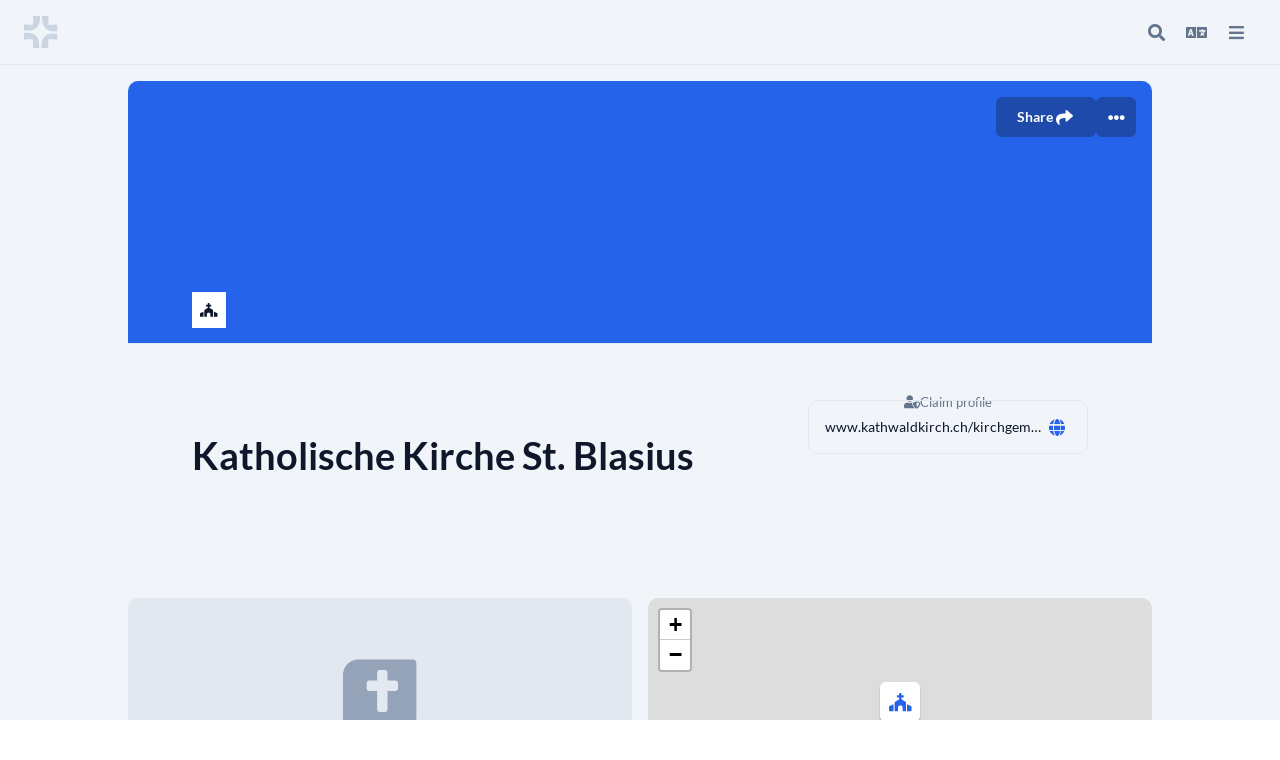

--- FILE ---
content_type: text/css; charset=utf-8
request_url: https://find.church.tools/_nuxt/Default.7239a8b6.css
body_size: 341
content:
html{font-size:62.5%}body{font-size:1.4rem}@font-face{font-display:block;font-family:Font Awesome\ 5 Brands;font-style:normal;font-weight:400;src:url(../webfonts/fa-brands-400.woff2) format("woff2"),url(../webfonts/fa-brands-400.woff) format("woff")}.fab{font-family:Font Awesome\ 5 Brands}@font-face{font-display:block;font-family:Font Awesome\ 5 Free;font-style:normal;font-weight:400;src:url(../webfonts/fa-regular-400.woff2) format("woff2"),url(../webfonts/fa-regular-400.woff) format("woff")}.fab,.far{font-weight:400}@font-face{font-display:block;font-family:Font Awesome\ 5 Free;font-style:normal;font-weight:900;src:url(../webfonts/fa-solid-900.woff2) format("woff2"),url(../webfonts/fa-solid-900.woff) format("woff")}.fa,.far,.fas{font-family:Font Awesome\ 5 Free}.fa,.fas{font-weight:900}@font-face{font-family:Lato;font-style:normal;font-weight:400;src:local("Lato Regular"),local("Lato-Regular"),url(../webfonts/lato-v14-latin-ext_latin-regular.woff2) format("woff2"),url(../webfonts/lato-v14-latin-ext_latin-regular.woff) format("woff")}@font-face{font-family:Lato;font-style:normal;font-weight:700;src:local("Lato Bold"),local("Lato-Bold"),url(../webfonts/lato-v14-latin-ext_latin-700.woff2) format("woff2"),url(../webfonts/lato-v14-latin-ext_latin-700.woff) format("woff")}.layout-enter-active,.layout-leave-active,.page-enter-active,.page-leave-active{transition:opacity .15s ease}.layout-enter-from,.layout-leave-to,.page-enter-from,.page-leave-to{opacity:0}.layout-enter-to,.layout-leave-from,.page-enter-to,.page-leave-from{opacity:1}
